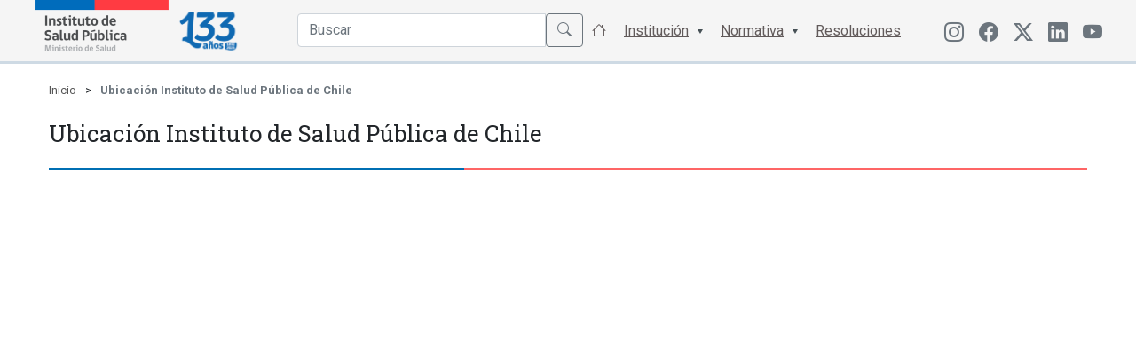

--- FILE ---
content_type: application/javascript
request_url: https://www.ispch.cl/wp-content/themes/ispch/assets/js/search-script.js
body_size: 1964
content:
jQuery(document).ready(function ($) {
   let ajaxRequest; // Variable para almacenar la solicitud AJAX en curso
const sinonimos = {
    "NOTIC": [{ title: "Noticias ISPCH", url: "/noticia/" }],
    "NOTICIA": [{ title: "Noticias ISPCH", url: "/noticia/" }],
    "NOTICIAS": [{ title: "Noticias ISPCH", url: "/noticia/" }],
    "ANAMED": [{ title: "Agencia Nacional de Medicamentos", url: "/anamed/" }],
    "ANDIM": [{ title: "Agencia Nacional de Dispositivos Médicos", url: "/andim/" }],
    "ANDID": [{ title: "Agencia Nacional de Dispositivos Médicos", url: "/andim/" }],
    "COVID": [{ title: "Información y Medidas ISP COVID-19", url: "/isp-covid-19/" }],
    "19": [{ title: "Información y Medidas ISP COVID-19", url: "/isp-covid-19/" }],
    "DONACION": [{ title: "Gestión de Trasplante", url: "/biomedico/gestion-de-trasplante/" }],
    "ORGANOS": [{ title: "Gestión de Trasplante", url: "/biomedico/gestion-de-trasplante/" }],
    "DROGAS": [{ title: "Estupefacientes y Psicotrópicos", url: "/anamed/medicamentos/estupefacientes-y-psicotropicos/"}],
    "REVISTA": [{ title: "Revista Científica del ISPCH", url: "https://revista.ispch.gob.cl/"}],
    "VIH": [{ title: "Dispositivos Médicos de Diagnóstico in vitro con Registro Sanitario", url: "/andim/listado-de-dispositivos-medicos-establecimientos-y-empresas/dispositivos-medicos-in-vitro-con-registro-sanitario/"}],
    "SIPRO": [{ title: "Importación Uso Personal", url: "/anamed/importacion-y-exportacion/importacion-uso-personal/"}],
    "GICONA": [{ title: "Importación Uso Comercial", url: "/anamed/importacion-y-exportacion/importacion-uso-comercial/"}],
    "MEDICAMENTO": [{ title: "Sistema Consulta Productos Registrados", url: "https://registrosanitario.ispch.gob.cl/"}],
    "MEDICAMENTOS": [{ title: "Sistema Consulta Productos Registrados", url: "https://registrosanitario.ispch.gob.cl/"}],
    "COSMETICOS": [{ title: "Sistema Consulta Productos Registrados", url: "https://registrosanitario.ispch.gob.cl/"}],
    "PLAGUICIDAS": [{ title: "Sistema Consulta Productos Registrados", url: "https://registrosanitario.ispch.gob.cl/"}],
    "DESINFECTANTES": [{ title: "Sistema Consulta Productos Registrados", url: "https://registrosanitario.ispch.gob.cl/"}],
    "SANITIZANTES": [{ title: "Sistema Consulta Productos Registrados", url: "https://registrosanitario.ispch.gob.cl/"}],
    "INSPECTORES" : [{ title: "Fiscalización, Inspección y Control", url: "/anamed/establecimientos-farmaceuticos-y-cosmeticos/actividades-de-inspeccion-fiscalizacion-y-control/"}],
    "LISTADO" : [{ title: "Fiscalización, Inspección y Control", url: "/anamed/establecimientos-farmaceuticos-y-cosmeticos/actividades-de-inspeccion-fiscalizacion-y-control/"}],
    "MURCIELAGO": [
        { title: "Rabia", url: "/biomedico/enfermedades-transmisibles/virus/rabia/" },
        { title: "Vigilancia Rabia", url: "/biomedico/vigilancia-de-laboratorio/ambitos-de-vigilancia/vigilancia-rabia/" }
    ]
};

$("#buscador").on("input", function () {
        let termino = $(this).val().trim();
        let sugerencias = $("#sugerencias");

        if (termino.length === 0) {
            sugerencias.empty();
            sugerencias.hide();
            if (ajaxRequest) {
                ajaxRequest.abort();
            }
            return;
        }

        if (ajaxRequest) {
            ajaxRequest.abort();
        }

        ajaxRequest = $.ajax({
            url: "https://www.ispch.cl/wp-admin/admin-ajax.php",
            type: "GET",
            data: { action: "buscar_palabras_similares", term: termino },
            success: function (data) {
                sugerencias.empty();
                let uniqueItems = [];

                data.forEach(item => {
                    if (!uniqueItems.some(el => el.title === item.title)) {
                        uniqueItems.push(item);
                    }
                });

                uniqueItems = uniqueItems.filter(item =>
                    /^[a-zA-ZáéíóúÁÉÍÓÚ0-9\s\(\)\-.,¿\?:]+$/.test(item.title) &&
                    !/\b\d{4}\b/.test(item.title)
                );

                let searchTermLower = termino.toLowerCase();
                uniqueItems.sort((a, b) => {
                    let titleA = a.title.toLowerCase();
                    let titleB = b.title.toLowerCase();

                    let startsWithA = titleA.startsWith(searchTermLower);
                    let startsWithB = titleB.startsWith(searchTermLower);

                    if (startsWithA && !startsWithB) return -1;
                    if (!startsWithA && startsWithB) return 1;

                    return titleA.localeCompare(titleB);
                });

                // Agregar sinónimos si coinciden con el término exacto
                if (sinonimos[termino.toUpperCase()]) {
                    uniqueItems.unshift(...sinonimos[termino.toUpperCase()]);
                }

                if (uniqueItems.length > 0) {
                    sugerencias.show();
                    uniqueItems.forEach((item) => {
                        sugerencias.append(`<li class="sugerencia-item">
                            <a href="${item.url}" target="_blank">${item.title}</a>
                        </li>`);
                    });

                    $(".sugerencia-item a").on("click", function (e) {
                        e.preventDefault();
                        $("#buscador").val($(this).text());
                        window.location.href = $(this).attr("href");
                    });
                } else {
                    sugerencias.hide();
                }
            },
            error: function () {
                if (ajaxRequest.statusText !== "abort") {
                    console.error("Error en la solicitud AJAX");
                }
            }
        });
    });
});